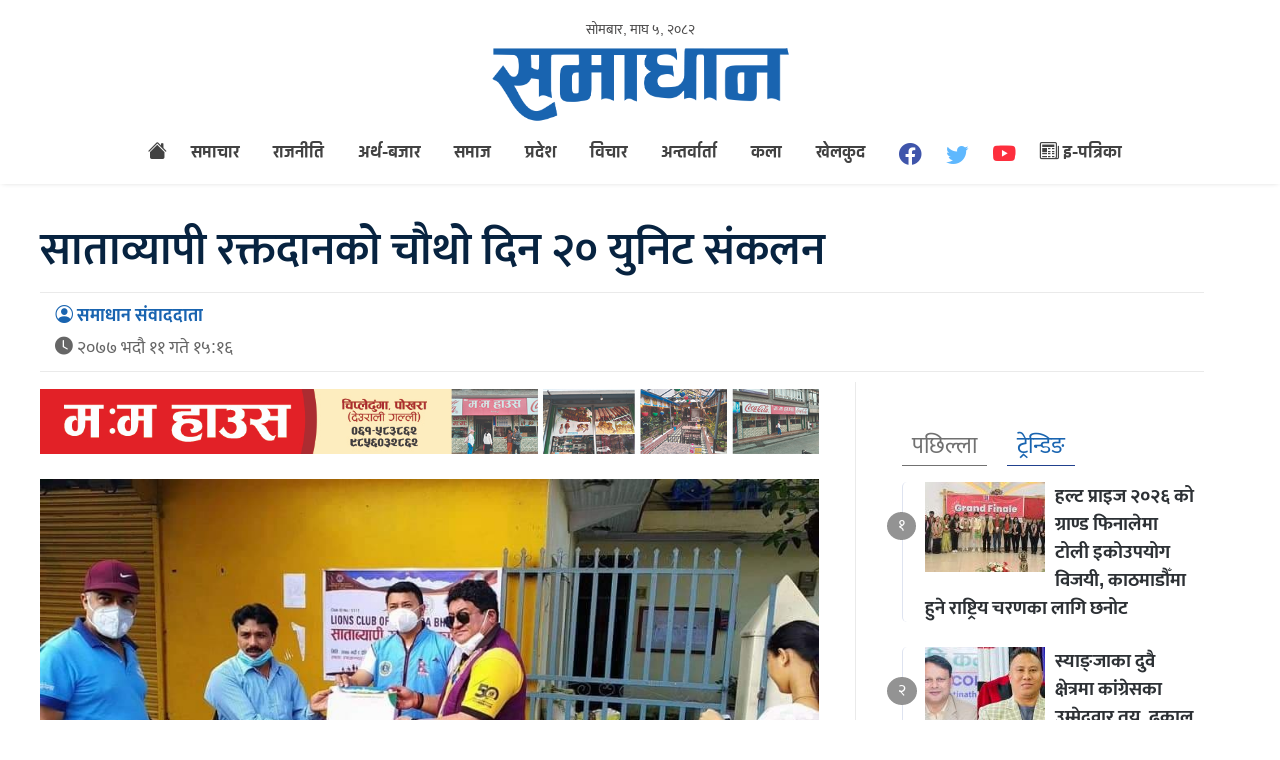

--- FILE ---
content_type: text/html; charset=UTF-8
request_url: https://www.samadhannews.com/2020/08/27/22254/
body_size: 13867
content:



<!doctype html>
<html><head><style>img.lazy{min-height:1px}</style><link href="https://www.samadhannews.com/wp-content/plugins/w3-total-cache/pub/js/lazyload.min.js" as="script">
<meta charset="utf-8">
<meta name="keywords" content="Newas from Pokhara, Pokhara Nepal, Fistail Mountain, Fewa Lake, Nepal News, Nepali Politics, Stock News, Nepali News" />
<meta name="viewport" content="width=device-width, initial-scale=1.0, maximum-scale=1.0, user-scalable=no">
<meta property="fb:app_id" content="216925940188579" />
<title>  साताव्यापी रक्तदानकाे चाैथाे दिन २० युनिट संकलन - Samadhan News</title>
<meta name="description" content=" समाधान संवाददाता पोखरा पोखरामा रगतको चरम अभाव भएपछि लायन्स क्लब अफ पोखरा भद्रकालीले थालेको साताव्यापी कार्यक्रम अन्तर्गत चौथो दिन बिहीबार नदीपुरमा रक्तदान भएको छ । पोखरा महानगर वडा नम्बर ३ ..." />
<meta name="generator" content="WordPress 6.9" />
<meta name='robots' content='max-image-preview:large' />
<link rel="alternate" title="oEmbed (JSON)" type="application/json+oembed" href="https://www.samadhannews.com/wp-json/oembed/1.0/embed?url=https%3A%2F%2Fwww.samadhannews.com%2F2020%2F08%2F27%2F22254%2F" />
<link rel="alternate" title="oEmbed (XML)" type="text/xml+oembed" href="https://www.samadhannews.com/wp-json/oembed/1.0/embed?url=https%3A%2F%2Fwww.samadhannews.com%2F2020%2F08%2F27%2F22254%2F&#038;format=xml" />
<style id='wp-img-auto-sizes-contain-inline-css' type='text/css'>
img:is([sizes=auto i],[sizes^="auto," i]){contain-intrinsic-size:3000px 1500px}
/*# sourceURL=wp-img-auto-sizes-contain-inline-css */
</style>
<style id='wp-emoji-styles-inline-css' type='text/css'>

	img.wp-smiley, img.emoji {
		display: inline !important;
		border: none !important;
		box-shadow: none !important;
		height: 1em !important;
		width: 1em !important;
		margin: 0 0.07em !important;
		vertical-align: -0.1em !important;
		background: none !important;
		padding: 0 !important;
	}
/*# sourceURL=wp-emoji-styles-inline-css */
</style>
<style id='wp-block-library-inline-css' type='text/css'>
:root{--wp-block-synced-color:#7a00df;--wp-block-synced-color--rgb:122,0,223;--wp-bound-block-color:var(--wp-block-synced-color);--wp-editor-canvas-background:#ddd;--wp-admin-theme-color:#007cba;--wp-admin-theme-color--rgb:0,124,186;--wp-admin-theme-color-darker-10:#006ba1;--wp-admin-theme-color-darker-10--rgb:0,107,160.5;--wp-admin-theme-color-darker-20:#005a87;--wp-admin-theme-color-darker-20--rgb:0,90,135;--wp-admin-border-width-focus:2px}@media (min-resolution:192dpi){:root{--wp-admin-border-width-focus:1.5px}}.wp-element-button{cursor:pointer}:root .has-very-light-gray-background-color{background-color:#eee}:root .has-very-dark-gray-background-color{background-color:#313131}:root .has-very-light-gray-color{color:#eee}:root .has-very-dark-gray-color{color:#313131}:root .has-vivid-green-cyan-to-vivid-cyan-blue-gradient-background{background:linear-gradient(135deg,#00d084,#0693e3)}:root .has-purple-crush-gradient-background{background:linear-gradient(135deg,#34e2e4,#4721fb 50%,#ab1dfe)}:root .has-hazy-dawn-gradient-background{background:linear-gradient(135deg,#faaca8,#dad0ec)}:root .has-subdued-olive-gradient-background{background:linear-gradient(135deg,#fafae1,#67a671)}:root .has-atomic-cream-gradient-background{background:linear-gradient(135deg,#fdd79a,#004a59)}:root .has-nightshade-gradient-background{background:linear-gradient(135deg,#330968,#31cdcf)}:root .has-midnight-gradient-background{background:linear-gradient(135deg,#020381,#2874fc)}:root{--wp--preset--font-size--normal:16px;--wp--preset--font-size--huge:42px}.has-regular-font-size{font-size:1em}.has-larger-font-size{font-size:2.625em}.has-normal-font-size{font-size:var(--wp--preset--font-size--normal)}.has-huge-font-size{font-size:var(--wp--preset--font-size--huge)}.has-text-align-center{text-align:center}.has-text-align-left{text-align:left}.has-text-align-right{text-align:right}.has-fit-text{white-space:nowrap!important}#end-resizable-editor-section{display:none}.aligncenter{clear:both}.items-justified-left{justify-content:flex-start}.items-justified-center{justify-content:center}.items-justified-right{justify-content:flex-end}.items-justified-space-between{justify-content:space-between}.screen-reader-text{border:0;clip-path:inset(50%);height:1px;margin:-1px;overflow:hidden;padding:0;position:absolute;width:1px;word-wrap:normal!important}.screen-reader-text:focus{background-color:#ddd;clip-path:none;color:#444;display:block;font-size:1em;height:auto;left:5px;line-height:normal;padding:15px 23px 14px;text-decoration:none;top:5px;width:auto;z-index:100000}html :where(.has-border-color){border-style:solid}html :where([style*=border-top-color]){border-top-style:solid}html :where([style*=border-right-color]){border-right-style:solid}html :where([style*=border-bottom-color]){border-bottom-style:solid}html :where([style*=border-left-color]){border-left-style:solid}html :where([style*=border-width]){border-style:solid}html :where([style*=border-top-width]){border-top-style:solid}html :where([style*=border-right-width]){border-right-style:solid}html :where([style*=border-bottom-width]){border-bottom-style:solid}html :where([style*=border-left-width]){border-left-style:solid}html :where(img[class*=wp-image-]){height:auto;max-width:100%}:where(figure){margin:0 0 1em}html :where(.is-position-sticky){--wp-admin--admin-bar--position-offset:var(--wp-admin--admin-bar--height,0px)}@media screen and (max-width:600px){html :where(.is-position-sticky){--wp-admin--admin-bar--position-offset:0px}}

/*# sourceURL=wp-block-library-inline-css */
</style><style id='wp-block-image-inline-css' type='text/css'>
.wp-block-image>a,.wp-block-image>figure>a{display:inline-block}.wp-block-image img{box-sizing:border-box;height:auto;max-width:100%;vertical-align:bottom}@media not (prefers-reduced-motion){.wp-block-image img.hide{visibility:hidden}.wp-block-image img.show{animation:show-content-image .4s}}.wp-block-image[style*=border-radius] img,.wp-block-image[style*=border-radius]>a{border-radius:inherit}.wp-block-image.has-custom-border img{box-sizing:border-box}.wp-block-image.aligncenter{text-align:center}.wp-block-image.alignfull>a,.wp-block-image.alignwide>a{width:100%}.wp-block-image.alignfull img,.wp-block-image.alignwide img{height:auto;width:100%}.wp-block-image .aligncenter,.wp-block-image .alignleft,.wp-block-image .alignright,.wp-block-image.aligncenter,.wp-block-image.alignleft,.wp-block-image.alignright{display:table}.wp-block-image .aligncenter>figcaption,.wp-block-image .alignleft>figcaption,.wp-block-image .alignright>figcaption,.wp-block-image.aligncenter>figcaption,.wp-block-image.alignleft>figcaption,.wp-block-image.alignright>figcaption{caption-side:bottom;display:table-caption}.wp-block-image .alignleft{float:left;margin:.5em 1em .5em 0}.wp-block-image .alignright{float:right;margin:.5em 0 .5em 1em}.wp-block-image .aligncenter{margin-left:auto;margin-right:auto}.wp-block-image :where(figcaption){margin-bottom:1em;margin-top:.5em}.wp-block-image.is-style-circle-mask img{border-radius:9999px}@supports ((-webkit-mask-image:none) or (mask-image:none)) or (-webkit-mask-image:none){.wp-block-image.is-style-circle-mask img{border-radius:0;-webkit-mask-image:url('data:image/svg+xml;utf8,<svg viewBox="0 0 100 100" xmlns="http://www.w3.org/2000/svg"><circle cx="50" cy="50" r="50"/></svg>');mask-image:url('data:image/svg+xml;utf8,<svg viewBox="0 0 100 100" xmlns="http://www.w3.org/2000/svg"><circle cx="50" cy="50" r="50"/></svg>');mask-mode:alpha;-webkit-mask-position:center;mask-position:center;-webkit-mask-repeat:no-repeat;mask-repeat:no-repeat;-webkit-mask-size:contain;mask-size:contain}}:root :where(.wp-block-image.is-style-rounded img,.wp-block-image .is-style-rounded img){border-radius:9999px}.wp-block-image figure{margin:0}.wp-lightbox-container{display:flex;flex-direction:column;position:relative}.wp-lightbox-container img{cursor:zoom-in}.wp-lightbox-container img:hover+button{opacity:1}.wp-lightbox-container button{align-items:center;backdrop-filter:blur(16px) saturate(180%);background-color:#5a5a5a40;border:none;border-radius:4px;cursor:zoom-in;display:flex;height:20px;justify-content:center;opacity:0;padding:0;position:absolute;right:16px;text-align:center;top:16px;width:20px;z-index:100}@media not (prefers-reduced-motion){.wp-lightbox-container button{transition:opacity .2s ease}}.wp-lightbox-container button:focus-visible{outline:3px auto #5a5a5a40;outline:3px auto -webkit-focus-ring-color;outline-offset:3px}.wp-lightbox-container button:hover{cursor:pointer;opacity:1}.wp-lightbox-container button:focus{opacity:1}.wp-lightbox-container button:focus,.wp-lightbox-container button:hover,.wp-lightbox-container button:not(:hover):not(:active):not(.has-background){background-color:#5a5a5a40;border:none}.wp-lightbox-overlay{box-sizing:border-box;cursor:zoom-out;height:100vh;left:0;overflow:hidden;position:fixed;top:0;visibility:hidden;width:100%;z-index:100000}.wp-lightbox-overlay .close-button{align-items:center;cursor:pointer;display:flex;justify-content:center;min-height:40px;min-width:40px;padding:0;position:absolute;right:calc(env(safe-area-inset-right) + 16px);top:calc(env(safe-area-inset-top) + 16px);z-index:5000000}.wp-lightbox-overlay .close-button:focus,.wp-lightbox-overlay .close-button:hover,.wp-lightbox-overlay .close-button:not(:hover):not(:active):not(.has-background){background:none;border:none}.wp-lightbox-overlay .lightbox-image-container{height:var(--wp--lightbox-container-height);left:50%;overflow:hidden;position:absolute;top:50%;transform:translate(-50%,-50%);transform-origin:top left;width:var(--wp--lightbox-container-width);z-index:9999999999}.wp-lightbox-overlay .wp-block-image{align-items:center;box-sizing:border-box;display:flex;height:100%;justify-content:center;margin:0;position:relative;transform-origin:0 0;width:100%;z-index:3000000}.wp-lightbox-overlay .wp-block-image img{height:var(--wp--lightbox-image-height);min-height:var(--wp--lightbox-image-height);min-width:var(--wp--lightbox-image-width);width:var(--wp--lightbox-image-width)}.wp-lightbox-overlay .wp-block-image figcaption{display:none}.wp-lightbox-overlay button{background:none;border:none}.wp-lightbox-overlay .scrim{background-color:#fff;height:100%;opacity:.9;position:absolute;width:100%;z-index:2000000}.wp-lightbox-overlay.active{visibility:visible}@media not (prefers-reduced-motion){.wp-lightbox-overlay.active{animation:turn-on-visibility .25s both}.wp-lightbox-overlay.active img{animation:turn-on-visibility .35s both}.wp-lightbox-overlay.show-closing-animation:not(.active){animation:turn-off-visibility .35s both}.wp-lightbox-overlay.show-closing-animation:not(.active) img{animation:turn-off-visibility .25s both}.wp-lightbox-overlay.zoom.active{animation:none;opacity:1;visibility:visible}.wp-lightbox-overlay.zoom.active .lightbox-image-container{animation:lightbox-zoom-in .4s}.wp-lightbox-overlay.zoom.active .lightbox-image-container img{animation:none}.wp-lightbox-overlay.zoom.active .scrim{animation:turn-on-visibility .4s forwards}.wp-lightbox-overlay.zoom.show-closing-animation:not(.active){animation:none}.wp-lightbox-overlay.zoom.show-closing-animation:not(.active) .lightbox-image-container{animation:lightbox-zoom-out .4s}.wp-lightbox-overlay.zoom.show-closing-animation:not(.active) .lightbox-image-container img{animation:none}.wp-lightbox-overlay.zoom.show-closing-animation:not(.active) .scrim{animation:turn-off-visibility .4s forwards}}@keyframes show-content-image{0%{visibility:hidden}99%{visibility:hidden}to{visibility:visible}}@keyframes turn-on-visibility{0%{opacity:0}to{opacity:1}}@keyframes turn-off-visibility{0%{opacity:1;visibility:visible}99%{opacity:0;visibility:visible}to{opacity:0;visibility:hidden}}@keyframes lightbox-zoom-in{0%{transform:translate(calc((-100vw + var(--wp--lightbox-scrollbar-width))/2 + var(--wp--lightbox-initial-left-position)),calc(-50vh + var(--wp--lightbox-initial-top-position))) scale(var(--wp--lightbox-scale))}to{transform:translate(-50%,-50%) scale(1)}}@keyframes lightbox-zoom-out{0%{transform:translate(-50%,-50%) scale(1);visibility:visible}99%{visibility:visible}to{transform:translate(calc((-100vw + var(--wp--lightbox-scrollbar-width))/2 + var(--wp--lightbox-initial-left-position)),calc(-50vh + var(--wp--lightbox-initial-top-position))) scale(var(--wp--lightbox-scale));visibility:hidden}}
/*# sourceURL=https://www.samadhannews.com/wp-includes/blocks/image/style.min.css */
</style>
<style id='wp-block-paragraph-inline-css' type='text/css'>
.is-small-text{font-size:.875em}.is-regular-text{font-size:1em}.is-large-text{font-size:2.25em}.is-larger-text{font-size:3em}.has-drop-cap:not(:focus):first-letter{float:left;font-size:8.4em;font-style:normal;font-weight:100;line-height:.68;margin:.05em .1em 0 0;text-transform:uppercase}body.rtl .has-drop-cap:not(:focus):first-letter{float:none;margin-left:.1em}p.has-drop-cap.has-background{overflow:hidden}:root :where(p.has-background){padding:1.25em 2.375em}:where(p.has-text-color:not(.has-link-color)) a{color:inherit}p.has-text-align-left[style*="writing-mode:vertical-lr"],p.has-text-align-right[style*="writing-mode:vertical-rl"]{rotate:180deg}
/*# sourceURL=https://www.samadhannews.com/wp-includes/blocks/paragraph/style.min.css */
</style>
<style id='global-styles-inline-css' type='text/css'>
:root{--wp--preset--aspect-ratio--square: 1;--wp--preset--aspect-ratio--4-3: 4/3;--wp--preset--aspect-ratio--3-4: 3/4;--wp--preset--aspect-ratio--3-2: 3/2;--wp--preset--aspect-ratio--2-3: 2/3;--wp--preset--aspect-ratio--16-9: 16/9;--wp--preset--aspect-ratio--9-16: 9/16;--wp--preset--color--black: #000000;--wp--preset--color--cyan-bluish-gray: #abb8c3;--wp--preset--color--white: #ffffff;--wp--preset--color--pale-pink: #f78da7;--wp--preset--color--vivid-red: #cf2e2e;--wp--preset--color--luminous-vivid-orange: #ff6900;--wp--preset--color--luminous-vivid-amber: #fcb900;--wp--preset--color--light-green-cyan: #7bdcb5;--wp--preset--color--vivid-green-cyan: #00d084;--wp--preset--color--pale-cyan-blue: #8ed1fc;--wp--preset--color--vivid-cyan-blue: #0693e3;--wp--preset--color--vivid-purple: #9b51e0;--wp--preset--gradient--vivid-cyan-blue-to-vivid-purple: linear-gradient(135deg,rgb(6,147,227) 0%,rgb(155,81,224) 100%);--wp--preset--gradient--light-green-cyan-to-vivid-green-cyan: linear-gradient(135deg,rgb(122,220,180) 0%,rgb(0,208,130) 100%);--wp--preset--gradient--luminous-vivid-amber-to-luminous-vivid-orange: linear-gradient(135deg,rgb(252,185,0) 0%,rgb(255,105,0) 100%);--wp--preset--gradient--luminous-vivid-orange-to-vivid-red: linear-gradient(135deg,rgb(255,105,0) 0%,rgb(207,46,46) 100%);--wp--preset--gradient--very-light-gray-to-cyan-bluish-gray: linear-gradient(135deg,rgb(238,238,238) 0%,rgb(169,184,195) 100%);--wp--preset--gradient--cool-to-warm-spectrum: linear-gradient(135deg,rgb(74,234,220) 0%,rgb(151,120,209) 20%,rgb(207,42,186) 40%,rgb(238,44,130) 60%,rgb(251,105,98) 80%,rgb(254,248,76) 100%);--wp--preset--gradient--blush-light-purple: linear-gradient(135deg,rgb(255,206,236) 0%,rgb(152,150,240) 100%);--wp--preset--gradient--blush-bordeaux: linear-gradient(135deg,rgb(254,205,165) 0%,rgb(254,45,45) 50%,rgb(107,0,62) 100%);--wp--preset--gradient--luminous-dusk: linear-gradient(135deg,rgb(255,203,112) 0%,rgb(199,81,192) 50%,rgb(65,88,208) 100%);--wp--preset--gradient--pale-ocean: linear-gradient(135deg,rgb(255,245,203) 0%,rgb(182,227,212) 50%,rgb(51,167,181) 100%);--wp--preset--gradient--electric-grass: linear-gradient(135deg,rgb(202,248,128) 0%,rgb(113,206,126) 100%);--wp--preset--gradient--midnight: linear-gradient(135deg,rgb(2,3,129) 0%,rgb(40,116,252) 100%);--wp--preset--font-size--small: 13px;--wp--preset--font-size--medium: 20px;--wp--preset--font-size--large: 36px;--wp--preset--font-size--x-large: 42px;--wp--preset--spacing--20: 0.44rem;--wp--preset--spacing--30: 0.67rem;--wp--preset--spacing--40: 1rem;--wp--preset--spacing--50: 1.5rem;--wp--preset--spacing--60: 2.25rem;--wp--preset--spacing--70: 3.38rem;--wp--preset--spacing--80: 5.06rem;--wp--preset--shadow--natural: 6px 6px 9px rgba(0, 0, 0, 0.2);--wp--preset--shadow--deep: 12px 12px 50px rgba(0, 0, 0, 0.4);--wp--preset--shadow--sharp: 6px 6px 0px rgba(0, 0, 0, 0.2);--wp--preset--shadow--outlined: 6px 6px 0px -3px rgb(255, 255, 255), 6px 6px rgb(0, 0, 0);--wp--preset--shadow--crisp: 6px 6px 0px rgb(0, 0, 0);}:where(.is-layout-flex){gap: 0.5em;}:where(.is-layout-grid){gap: 0.5em;}body .is-layout-flex{display: flex;}.is-layout-flex{flex-wrap: wrap;align-items: center;}.is-layout-flex > :is(*, div){margin: 0;}body .is-layout-grid{display: grid;}.is-layout-grid > :is(*, div){margin: 0;}:where(.wp-block-columns.is-layout-flex){gap: 2em;}:where(.wp-block-columns.is-layout-grid){gap: 2em;}:where(.wp-block-post-template.is-layout-flex){gap: 1.25em;}:where(.wp-block-post-template.is-layout-grid){gap: 1.25em;}.has-black-color{color: var(--wp--preset--color--black) !important;}.has-cyan-bluish-gray-color{color: var(--wp--preset--color--cyan-bluish-gray) !important;}.has-white-color{color: var(--wp--preset--color--white) !important;}.has-pale-pink-color{color: var(--wp--preset--color--pale-pink) !important;}.has-vivid-red-color{color: var(--wp--preset--color--vivid-red) !important;}.has-luminous-vivid-orange-color{color: var(--wp--preset--color--luminous-vivid-orange) !important;}.has-luminous-vivid-amber-color{color: var(--wp--preset--color--luminous-vivid-amber) !important;}.has-light-green-cyan-color{color: var(--wp--preset--color--light-green-cyan) !important;}.has-vivid-green-cyan-color{color: var(--wp--preset--color--vivid-green-cyan) !important;}.has-pale-cyan-blue-color{color: var(--wp--preset--color--pale-cyan-blue) !important;}.has-vivid-cyan-blue-color{color: var(--wp--preset--color--vivid-cyan-blue) !important;}.has-vivid-purple-color{color: var(--wp--preset--color--vivid-purple) !important;}.has-black-background-color{background-color: var(--wp--preset--color--black) !important;}.has-cyan-bluish-gray-background-color{background-color: var(--wp--preset--color--cyan-bluish-gray) !important;}.has-white-background-color{background-color: var(--wp--preset--color--white) !important;}.has-pale-pink-background-color{background-color: var(--wp--preset--color--pale-pink) !important;}.has-vivid-red-background-color{background-color: var(--wp--preset--color--vivid-red) !important;}.has-luminous-vivid-orange-background-color{background-color: var(--wp--preset--color--luminous-vivid-orange) !important;}.has-luminous-vivid-amber-background-color{background-color: var(--wp--preset--color--luminous-vivid-amber) !important;}.has-light-green-cyan-background-color{background-color: var(--wp--preset--color--light-green-cyan) !important;}.has-vivid-green-cyan-background-color{background-color: var(--wp--preset--color--vivid-green-cyan) !important;}.has-pale-cyan-blue-background-color{background-color: var(--wp--preset--color--pale-cyan-blue) !important;}.has-vivid-cyan-blue-background-color{background-color: var(--wp--preset--color--vivid-cyan-blue) !important;}.has-vivid-purple-background-color{background-color: var(--wp--preset--color--vivid-purple) !important;}.has-black-border-color{border-color: var(--wp--preset--color--black) !important;}.has-cyan-bluish-gray-border-color{border-color: var(--wp--preset--color--cyan-bluish-gray) !important;}.has-white-border-color{border-color: var(--wp--preset--color--white) !important;}.has-pale-pink-border-color{border-color: var(--wp--preset--color--pale-pink) !important;}.has-vivid-red-border-color{border-color: var(--wp--preset--color--vivid-red) !important;}.has-luminous-vivid-orange-border-color{border-color: var(--wp--preset--color--luminous-vivid-orange) !important;}.has-luminous-vivid-amber-border-color{border-color: var(--wp--preset--color--luminous-vivid-amber) !important;}.has-light-green-cyan-border-color{border-color: var(--wp--preset--color--light-green-cyan) !important;}.has-vivid-green-cyan-border-color{border-color: var(--wp--preset--color--vivid-green-cyan) !important;}.has-pale-cyan-blue-border-color{border-color: var(--wp--preset--color--pale-cyan-blue) !important;}.has-vivid-cyan-blue-border-color{border-color: var(--wp--preset--color--vivid-cyan-blue) !important;}.has-vivid-purple-border-color{border-color: var(--wp--preset--color--vivid-purple) !important;}.has-vivid-cyan-blue-to-vivid-purple-gradient-background{background: var(--wp--preset--gradient--vivid-cyan-blue-to-vivid-purple) !important;}.has-light-green-cyan-to-vivid-green-cyan-gradient-background{background: var(--wp--preset--gradient--light-green-cyan-to-vivid-green-cyan) !important;}.has-luminous-vivid-amber-to-luminous-vivid-orange-gradient-background{background: var(--wp--preset--gradient--luminous-vivid-amber-to-luminous-vivid-orange) !important;}.has-luminous-vivid-orange-to-vivid-red-gradient-background{background: var(--wp--preset--gradient--luminous-vivid-orange-to-vivid-red) !important;}.has-very-light-gray-to-cyan-bluish-gray-gradient-background{background: var(--wp--preset--gradient--very-light-gray-to-cyan-bluish-gray) !important;}.has-cool-to-warm-spectrum-gradient-background{background: var(--wp--preset--gradient--cool-to-warm-spectrum) !important;}.has-blush-light-purple-gradient-background{background: var(--wp--preset--gradient--blush-light-purple) !important;}.has-blush-bordeaux-gradient-background{background: var(--wp--preset--gradient--blush-bordeaux) !important;}.has-luminous-dusk-gradient-background{background: var(--wp--preset--gradient--luminous-dusk) !important;}.has-pale-ocean-gradient-background{background: var(--wp--preset--gradient--pale-ocean) !important;}.has-electric-grass-gradient-background{background: var(--wp--preset--gradient--electric-grass) !important;}.has-midnight-gradient-background{background: var(--wp--preset--gradient--midnight) !important;}.has-small-font-size{font-size: var(--wp--preset--font-size--small) !important;}.has-medium-font-size{font-size: var(--wp--preset--font-size--medium) !important;}.has-large-font-size{font-size: var(--wp--preset--font-size--large) !important;}.has-x-large-font-size{font-size: var(--wp--preset--font-size--x-large) !important;}
/*# sourceURL=global-styles-inline-css */
</style>

<style id='classic-theme-styles-inline-css' type='text/css'>
/*! This file is auto-generated */
.wp-block-button__link{color:#fff;background-color:#32373c;border-radius:9999px;box-shadow:none;text-decoration:none;padding:calc(.667em + 2px) calc(1.333em + 2px);font-size:1.125em}.wp-block-file__button{background:#32373c;color:#fff;text-decoration:none}
/*# sourceURL=/wp-includes/css/classic-themes.min.css */
</style>
<link rel='stylesheet' id='chautari-style-css' href='https://www.samadhannews.com/wp-content/plugins/chautari/chautari.css?ver=6.9' type='text/css' media='all' />
<link rel='stylesheet' id='fonts-css' href='https://www.samadhannews.com/wp-content/themes/samadhan/fonts/fonts.css?ver=1.16' type='text/css' media='all' />
<link rel='stylesheet' id='btstrap-css' href='https://www.samadhannews.com/wp-content/themes/samadhan/libs/btspt/css/bootstrap.min.css?ver=1.16' type='text/css' media='all' />
<link rel='stylesheet' id='btstrapicon-css' href='https://www.samadhannews.com/wp-content/themes/samadhan/libs/btspt/icons/icons.css?ver=1.16' type='text/css' media='all' />
<link rel='stylesheet' id='main-css' href='https://www.samadhannews.com/wp-content/themes/samadhan/style.css?ver=1.16' type='text/css' media='all' />
<link rel='stylesheet' id='my_sts_d-css' href='https://www.samadhannews.com/wp-content/themes/samadhan/inside.css?ver=1.16' type='text/css' media='all' />
<script type="text/javascript" src="https://www.samadhannews.com/wp-includes/js/jquery/jquery.min.js?ver=3.7.1" id="jquery-core-js"></script>
<script type="text/javascript" src="https://www.samadhannews.com/wp-includes/js/jquery/jquery-migrate.min.js?ver=3.4.1" id="jquery-migrate-js"></script>
<script type="text/javascript" src="https://www.samadhannews.com/wp-content/themes/samadhan/libs/jq/jquery.js?ver=6.9" id="samadhanjq-js"></script>
<script type="text/javascript" src="https://www.samadhannews.com/wp-content/themes/samadhan/libs/jq/samadhannews.js?ver=6.9" id="samadhan-js"></script>
<script type="text/javascript" src="https://www.samadhannews.com/wp-content/themes/samadhan/libs/btspt/js/popper.min.js?ver=6.9" id="bootstrap_p-js"></script>
<script type="text/javascript" src="https://www.samadhannews.com/wp-content/themes/samadhan/libs/btspt/js/bootstrap.min.js?ver=6.9" id="bootstrap-js"></script>
<link rel="https://api.w.org/" href="https://www.samadhannews.com/wp-json/" /><link rel="alternate" title="JSON" type="application/json" href="https://www.samadhannews.com/wp-json/wp/v2/posts/22254" /><link rel="EditURI" type="application/rsd+xml" title="RSD" href="https://www.samadhannews.com/xmlrpc.php?rsd" />
<meta name="generator" content="WordPress 6.9" />
<link rel="canonical" href="https://www.samadhannews.com/2020/08/27/22254/" />
<link rel='shortlink' href='https://www.samadhannews.com/?p=22254' />
<meta name="twitter:site" value="@meronews "/> 
<meta name="twitter:card" content="summary_large_image">
<meta name="twitter:image" content="https://www.samadhannews.com/wp-content/uploads/2020/08/blood.jpg">
<meta name="twitter:description" content=" समाधान संवाददाता पोखरा पोखरामा रगतको चरम अभाव भएपछि लायन्स क्लब अफ पोखरा भद्रकालीले थालेको साताव्यापी कार्यक्रम अन्तर्गत चौथो दिन बिहीबार नदीपुरमा रक्तदान भएको छ । पोखरा महानगर वडा नम्बर ३ ..."> 
<meta property="og:title" content="साताव्यापी रक्तदानकाे चाैथाे दिन २० युनिट संकलन "/>
<meta property="og:url" content="https://www.samadhannews.com/2020/08/27/22254/"/>
<meta property="og:image" content="https://www.samadhannews.com/wp-content/uploads/2020/08/blood.jpg" />
<meta property="og:type" content="article"/>
<meta property="og:site_name" content="Samadhan News"/>
<link rel="shortcut icon" type="image/x-icon" href="https://www.samadhannews.com/wp-content/themes/samadhan/images/favicon.ico" />
<link rel="alternate" type="application/rss+xml" title="RSS 2.0" href="https://www.samadhannews.com/feed/" />
<link rel="apple-touch-icon" sizes="57x57" href="https://www.samadhannews.com/wp-content/themes/samadhan/images/ico/apple-icon-57x57.png">
<link rel="apple-touch-icon" sizes="60x60" href="https://www.samadhannews.com/wp-content/themes/samadhan/images/ico/apple-icon-60x60.png">
<link rel="apple-touch-icon" sizes="72x72" href="https://www.samadhannews.com/wp-content/themes/samadhan/images/ico/apple-icon-72x72.png">
<link rel="apple-touch-icon" sizes="76x76" href="https://www.samadhannews.com/wp-content/themes/samadhan/images/ico/apple-icon-76x76.png">
<link rel="apple-touch-icon" sizes="114x114" href="https://www.samadhannews.com/wp-content/themes/samadhan/images/ico/apple-icon-114x114.png">
<link rel="apple-touch-icon" sizes="120x120" href="https://www.samadhannews.com/wp-content/themes/samadhan/images/ico/apple-icon-120x120.png">
<link rel="apple-touch-icon" sizes="144x144" href="https://www.samadhannews.com/wp-content/themes/samadhan/images/ico/apple-icon-144x144.png">
<link rel="apple-touch-icon" sizes="152x152" href="https://www.samadhannews.com/wp-content/themes/samadhan/images/ico/apple-icon-152x152.png">
<link rel="apple-touch-icon" sizes="180x180" href="https://www.samadhannews.com/wp-content/themes/samadhan/images/ico/apple-icon-180x180.png">
<link rel="icon" type="image/png" sizes="192x192"  href="https://www.samadhannews.com/wp-content/themes/samadhan/images/ico/android-icon-192x192.png">
<link rel="icon" type="image/png" sizes="32x32" href="https://www.samadhannews.com/wp-content/themes/samadhan/images/ico/favicon-32x32.png">
<link rel="icon" type="image/png" sizes="96x96" href="https://www.samadhannews.com/wp-content/themes/samadhan/images/ico/favicon-96x96.png">
<link rel="icon" type="image/png" sizes="16x16" href="https://www.samadhannews.com/wp-content/themes/samadhan/images/ico/favicon-16x16.png">
<link rel="manifest" href="https://www.samadhannews.com/wp-content/themes/samadhan/images/ico/manifest.json">
<meta name="msapplication-TileColor" content="#ffffff">
<meta name="msapplication-TileImage" content="https://www.samadhannews.com/wp-content/themes/samadhan/images/ico/ms-icon-144x144.png">
<meta name="theme-color" content="#ffffff">
<script type='text/javascript' src='https://platform-api.sharethis.com/js/sharethis.js#property=60ab4bea8911d200116a5d04&product=sop' async='async'></script>    
 <script>
function myFunction() {
  var x = document.getElementById("themynav");
  if (x.className === "mynav") {
    x.className += " responsive";
  } else {
    x.className = "mynav";
  }
}
$(document).ready(function(){
    $(".skip").click(function(){
        $("#fp_ad_content, #fp_ad").toggle();
    });
});
function toggleDiv() {
setTimeout(function () {
        $("#fp_ad").hide();
           }, 13000);
}
toggleDiv();    
    
$(document).ready(function () {

    $('#sidebarCollapse').on('click', function () {
        $('#sidebar').toggleClass('active');
    });

});
    </script> 
    
<!-- Global site tag (gtag.js) - Google Analytics -->
<script async src="https://www.googletagmanager.com/gtag/js?id=UA-138760222-1"></script>
<script>
  window.dataLayer = window.dataLayer || [];
  function gtag(){dataLayer.push(arguments);}
  gtag('js', new Date());

  gtag('config', 'UA-138760222-1');
</script>
	
	
</head>
<body>
   <div id="fb-root"></div>
<script async defer crossorigin="anonymous" src="https://connect.facebook.net/en_US/sdk.js#xfbml=1&version=v11.0&appId=216925940188579&autoLogAppEvents=1" nonce="cYYlSaYF"></script>
    
   
    
<header>	
<div class="clear"></div>	
<div class="logo_section">	
	
<div class="container">
<div class="row">
      <div class="col-md-12 top-date">
        <span>
          सोमबार, माघ ५, २०८२ </span>  
    </div>
    
</div>    
    
    
<div class="row">
     <div class="col-md-3">
    </div>
    
    <div class="col-md-6">

    <a href="https://www.samadhannews.com" class="logo_block">
	<img class="lazy" src="data:image/svg+xml,%3Csvg%20xmlns='http://www.w3.org/2000/svg'%20viewBox='0%200%20300%2076'%3E%3C/svg%3E" data-src="https://www.samadhannews.com/wp-content/themes/samadhan/images/logo.png" width="300" height="76"></a>
    
    </div>
         <div class="col-md-3">
    	<form role="search" method="get" id="searchform" class="form-inline my-2 my-lg-0 top-search" action="https://www.samadhannews.com/">
<input class="form-control mr-sm-2" name="s" id="s" type="search" aria-label="Search">
		 <input type="hidden" id="searchsubmit"
            value="Search" />
 </form>  
     
     <button type="button" id="sidebarCollapse" class="btn">
                    <i class="fas fa-align-left"></i>
                    <span><i class="bi bi-list"></i></span>
                </button>
    </div>
    
    
    </div>    
    
    
    
<div class="row">
<div class="col-md-12 nav-area">
<nav class="navbar navbar-expand-lg navbar-light" role="navigation">
<div class="collapse navbar-collapse" id="navbarSupportedContent">
<ul class="navbar-nav">
		<li class="home_ic"><a href="https://www.samadhannews.com"><i class="bi bi-house-fill"></i></a></li>
<li class="nav-item"><a href="https://www.samadhannews.com/category/latest-news/">समाचार</a>
</li>
<li class="nav-item"><a href="https://www.samadhannews.com/category/latest-news/politics/">राजनीति</a>
</li>
<li class="nav-item"><a href="https://www.samadhannews.com/category/business/">अर्थ-बजार</a>
</li>
<li class="nav-item"><a href="https://www.samadhannews.com/category/latest-news/%e0%a4%b8%e0%a4%ae%e0%a4%be%e0%a4%9c/">समाज</a>
</li>
<li class="nav-item"><a href="https://www.samadhannews.com/category/latest-news/provinces/">प्रदेश</a>
</li>
<li class="nav-item"><a href="https://www.samadhannews.com/category/opinion/">विचार</a>
</li>
<li class="nav-item"><a href="https://www.samadhannews.com/category/interview/">अन्तर्वार्ता</a>
</li>
<li class="nav-item"><a href="https://www.samadhannews.com/category/entertainment/">कला</a>
</li>
<li class="nav-item"><a href="https://www.samadhannews.com/category/sports/">खेलकुद</a>
</li>
 		
    <li class="fb_lk"><a href="https://www.facebook.com/samadhannewsmedia" target="_blank"> 
        <i class="bi bi-facebook"></i></a></li>
    <li class="twitter_lk"><a href="#" target="_blank"> <i class="bi bi-twitter"></i> </a></li>
      <li class="youtube_lk"><a href="https://www.youtube.com/channel/UCfPlyXk9G5Qep4iv149GXGQ" target="_blank">  <i class="bi bi-youtube"></i> </a></li>
   
    <li class="epaper_lk"><a href="https://www.samadhannews.com/epapers">
    <i class="bi bi-newspaper"></i> इ-पत्रिका </a></li>
        
    </ul>
    
  </div>
</nav>
	</div>	
	
	</div>	</div>
</div>	
	
<div class="clear"></div>
	</header>
    
 <div id="sidebar">

     <ul class="navbar-nav">
		<li class="home_ic"><a href="https://www.samadhannews.com"><i class="bi bi-house-fill"></i></a></li>
<li class="nav-item"><a href="https://www.samadhannews.com/category/latest-news/">समाचार</a>
</li>
<li class="nav-item"><a href="https://www.samadhannews.com/category/latest-news/politics/">राजनीति</a>
</li>
<li class="nav-item"><a href="https://www.samadhannews.com/category/business/">अर्थ-बजार</a>
</li>
<li class="nav-item"><a href="https://www.samadhannews.com/category/latest-news/%e0%a4%b8%e0%a4%ae%e0%a4%be%e0%a4%9c/">समाज</a>
</li>
<li class="nav-item"><a href="https://www.samadhannews.com/category/latest-news/provinces/">प्रदेश</a>
</li>
<li class="nav-item"><a href="https://www.samadhannews.com/category/opinion/">विचार</a>
</li>
<li class="nav-item"><a href="https://www.samadhannews.com/category/interview/">अन्तर्वार्ता</a>
</li>
<li class="nav-item"><a href="https://www.samadhannews.com/category/entertainment/">कला</a>
</li>
<li class="nav-item"><a href="https://www.samadhannews.com/category/sports/">खेलकुद</a>
</li>
 	
<li><a href="https://www.samadhannews.com/24hours">
<img class="lazy" src="data:image/svg+xml,%3Csvg%20xmlns='http://www.w3.org/2000/svg'%20viewBox='0%200%2030%2030'%3E%3C/svg%3E" data-src="https://www.samadhannews.com/wp-content/themes/samadhan/images/24.svg" width="30" height="30">         
         
         </a></li>         
      <li class="epaper_lk"><a href="https://www.samadhannews.com/epapers">
    <i class="bi bi-newspaper"></i> इ-पत्रिका </a></li>
          <li class="fb_lk"><a href="https://www.facebook.com/samadhannewsmedia" target="_blank"> 
        <i class="bi bi-facebook"></i></a></li>
    <li class="twitter_lk"><a href="#" target="_blank"> <i class="bi bi-twitter"></i> </a></li>
      <li class="youtube_lk"><a href="https://www.youtube.com/channel/UCfPlyXk9G5Qep4iv149GXGQ" target="_blank">  <i class="bi bi-youtube"></i> </a></li>
    
        </ul>
       	<form role="search" method="get" id="searchform" class="form-inline my-2 my-lg-0 top-search" action="https://www.samadhannews.com/">
<input class="form-control mr-sm-2" name="s" id="s" type="search" aria-label="Search">
		 <input type="hidden" id="searchsubmit"
            value="Search" />
 </form>      
     
     
    
    </div>  <main>
<div class="container" id="single">
	<div class="row">
<div class="head_margin"></div>		
 
  
<div class="story_title"> 
<div class="in_context">
        </div>    
        <h2>साताव्यापी रक्तदानकाे चाैथाे दिन २० युनिट संकलन</h2>    
    <div class="date_share">	
<div class="top_wd"><span class="pwriter"><i class="bi bi-person-circle"></i> समाधान संवाददाता</span>
<span class="pdate"><i class="bi bi-clock-fill"></i> २०७७ भदौ  ११ गते १५:१६</span>
	</div>
<div class="top_share">
	<div class="sharethis-inline-share-buttons"></div>
	</div>
	</div>	
	
    
        </div>        
<div class="ep_left single_left">
<div class="clear"></div>	
<div class="y"><a href="https://www.facebook.com/momohouse.pokhara" target="_blank"><img class="lazy" src="data:image/svg+xml,%3Csvg%20xmlns='http://www.w3.org/2000/svg'%20viewBox='0%200%201200%20100'%3E%3C/svg%3E" data-src="https://www.samadhannews.com/wp-content/uploads/2025/02/1200x100-momo-house.jpg" width="900" style="margin-bottom:25px;"></a></div><div class="clear"></div>

<div class="wp-block-image fe_img"><img class="lazy" src="data:image/svg+xml,%3Csvg%20xmlns='http://www.w3.org/2000/svg'%20viewBox='0%200%201%201'%3E%3C/svg%3E" data-src=https://www.samadhannews.com/wp-content/uploads/2020/08/blood.jpg></div>
<p><strong> समाधान संवाददाता<br> पोखरा</strong><br></p><div class="cont_break_ads"><span>Advertisement</span><div class="clear" style="height:15px;"></div><a href="" target="_blank"><img class="lazy" decoding="async" src="data:image/svg+xml,%3Csvg%20xmlns='http://www.w3.org/2000/svg'%20viewBox='0%200%20697%20364'%3E%3C/svg%3E" data-src="https://www.samadhannews.com/wp-content/uploads/2025/12/lekhanath.webp" width="280" style="margin-bottom:px;"></a></div>



<p>पोखरामा रगतको चरम अभाव भएपछि लायन्स क्लब अफ पोखरा भद्रकालीले थालेको साताव्यापी कार्यक्रम अन्तर्गत चौथो दिन बिहीबार नदीपुरमा रक्तदान भएको छ । </p>



<p>पोखरा महानगर वडा नम्बर ३ परिसरमा भएको कार्यक्रममा २० युनिट रगत संकलन भएको अध्यक्ष संयुक्त धाख्वाले जानकारी दिए । वडाध्यक्ष रवीन्द्रबहादुर प्रजुले जयचन्द्र ठाकुर र भास्कर पौडेललाई रक्त किट हस्तान्तरण गरी कार्यक्रम उद्घाटन गरे । <br></p><div class="cont_break_ads"><span>Advertisement</span><div class="clear" style="height:15px;"></div><a href="https://www.classic.com.np/" target="_blank"><img class="lazy" decoding="async" src="data:image/svg+xml,%3Csvg%20xmlns='http://www.w3.org/2000/svg'%20viewBox='0%200%20300%20300'%3E%3C/svg%3E" data-src="https://www.samadhannews.com/wp-content/uploads/2024/07/300x300.gif" width="280" style="margin-bottom:px;"></a></div>



<figure class="wp-block-image is-resized"><img fetchpriority="high" decoding="async" src="data:image/svg+xml,%3Csvg%20xmlns='http://www.w3.org/2000/svg'%20viewBox='0%200%20412%20549'%3E%3C/svg%3E" data-src="https://www.samadhannews.com/wp-content/uploads/2020/08/bhadrakali.jpg" alt="" class="wp-image-22257 lazy" width="412" height="549"/></figure>



<p>उक्त अवसरमा धर्मशीला बौद्धविहारका भिक्षु कपिल कार्कीले समेत रगत दान गरेका थिए । क्लब सचिव धनेन्द्र गुरुङका अनुसार रविबहादुर विक, जयचन्द ठाकुर, विजयकुमार थारु, भाष्कर पौडेल, भूपेन्द्र श्रेष्ठ, दिनेश उदास, रोजा थापा, देवराज सुनार, बुद्धमान शाक्यले उक्त अवसरमा रक्तदान गरे । </p>



<p>यसैगरी अनिश शाक्य, सरीता तामाङ, रोजिना ताम्राकार, भाष्करध्वज श्रेष्ठ, जमुना नेपाली, अशोक स्थापित, किरण उदास, ईश्वर सेवा, राजन श्रेष्ठ गरी २० जनाले रक्तदान गरेको उनले बताए । <br></p><div class="cont_break_ads"><span>Advertisement</span><div class="clear" style="height:15px;"></div><a href="https://www.facebook.com/groups/497977192507210/user/100089602362801/" target="_blank"><img class="lazy" decoding="async" src="data:image/svg+xml,%3Csvg%20xmlns='http://www.w3.org/2000/svg'%20viewBox='0%200%201200%20100'%3E%3C/svg%3E" data-src="https://www.samadhannews.com/wp-content/uploads/2024/10/Karmacharya-biscuit.gif" width="900" style="margin-bottom:px;"></a></div>



<p>चोकमा आकस्मिक रुपमा गरिएको कार्यक्रममा भिन्तुना युवा क्लबका अध्यक्ष्य राजन श्रेष्ठ, स्थानीय मनोज चौधरी, गायक भाष्करध्वज श्रेष्ठ लगायतले सहयोग गरेका थिए  । <br></p>



<p>भद्रकाली लायन्सले गरेको कार्यक्रमको पहिलो दिन भद्रकाली चोकमा भएको कार्यक्रममा २५ युनिट रगत संकलन भएको थियो । दोस्रो दिन ग्रिन डेभलपमेन्ट सँगको सहकार्यमा सभागृह चोकमा १३ युनिट, तेस्रो दिन समाधान दैनिकको सहकार्यक्रममा नयाँबजारमा २४ युनिट रगत संकलन भएको क्लबका पूर्व अध्यक्ष भरत कोइरालाले बताए । पाँचौं दिन शुक्रबार बाटुलेचौरस्थित नागरिक वचत तथा ऋण सहकारी संस्था लिमिटेडसँगको सहकार्यक्रममा क्लबले रक्तदान कार्यक्रम राखेको छ । </p>



<p>लायन्स इन्टरनेसल डिस्ट्रिक्ट ३२५ बी १ का ब्लड डोनेसन डिपार्टमेन्ट चिफ बालकृष्ण शर्माले भद्रकालीले अभियान थालेपछि अहिले पोखरामा रक्तदानको लहर नै चलेको बताए । नियमित रुपमा राखिएका कार्यक्रम कास्की जिल्लामा निषेधाज्ञा जारी भएका कारण रोकिएपछि पोखरामा रगतको अभाव भएको थियो । <br></p>



<p>अझै पनि एबी पोजेटिभ समूहको रगत अभाव भएको क्षेत्रीय रक्तसञ्चार केन्द्रका प्रमुख अर्जुन ज्ञवालीले बताए । रगतको अभाव पूर्ति गर्न आफूहरुले एम्बुलेन्स लिएर घरघरमै रगत संकलन गरिएको उनले बताए । <br> रगत अभाव हुँदा अस्पतालमा नियमति शल्यक्रिया र डायलासिस समेत प्रभावित भएको छ । अब भने रक्तदानको लहर चलेको र निषेधाज्ञा पनि भदौ १२ गतेबाट सकिने भएकाले अब भने रगत अभाव नहुने विश्वास केन्द्र प्रमुख ज्ञवालीले गरे । </p>
<div class="clear"></div>
    
<div class="clear"></div>
<div class="clear" style="height:15px;"></div>
<div class="sharethis-inline-share-buttons"></div>
<div class="clear" style="height:15px;"></div>
<div class="clear" style="height:15px;"></div>
	
	<div class="clear"></div>
	
<div class="comments">
	<h2> तपाईको प्रतिक्रिया</h2>
	<div class="fb-comments"  data-width="100%" data-href="https://www.samadhannews.com/2020/08/27/22254/" data-numposts="7"></div>
	</div>
	<div class="clear" style="height:15px;"></div>
		<div class="clear"></div>
      
<div class="clear" style="height:20px;"></div> 
<div class="incon_box">
<div class="col_head"><span class="span1">
सम्बन्धित
    </span></span></div> 
    
<div class="clear" style="height:10px;"></div> 

	<div class="related_loop card">
<img class="lazy" src="data:image/svg+xml,%3Csvg%20xmlns='http://www.w3.org/2000/svg'%20viewBox='0%200%20250%20150'%3E%3C/svg%3E" data-src='https://www.samadhannews.com/wp-content/uploads/2026/01/Sonam-Lohsar-Photo-1-250x150.jpg' title='' align='left' width='250' height='150'  /><div class="card-body">		
		
<h3 style="text-align: left;"><a href="https://www.samadhannews.com/2026/01/19/133152/" rel="bookmark">धुमधामसँग मनाइयो मञ्जुश्री संवत</a></h3>
</div>
		</div>
		
	<div class="related_loop card">
<img class="lazy" src="data:image/svg+xml,%3Csvg%20xmlns='http://www.w3.org/2000/svg'%20viewBox='0%200%20250%20150'%3E%3C/svg%3E" data-src='https://www.samadhannews.com/wp-content/uploads/2026/01/Durag-parsai-250x150.jpg' title='' align='left' width='250' height='150'  /><div class="card-body">		
		
<h3 style="text-align: left;"><a href="https://www.samadhannews.com/2026/01/19/133114/" rel="bookmark">दुर्गा प्रसाईं पोखराबाट पक्राउ</a></h3>
</div>
		</div>
		
	<div class="related_loop card">
<img class="lazy" src="data:image/svg+xml,%3Csvg%20xmlns='http://www.w3.org/2000/svg'%20viewBox='0%200%20250%20150'%3E%3C/svg%3E" data-src='https://www.samadhannews.com/wp-content/uploads/2026/01/mustang-scaled-250x150.jpg' title='' align='left' width='250' height='150'  /><div class="card-body">		
		
<h3 style="text-align: left;"><a href="https://www.samadhannews.com/2026/01/19/133108/" rel="bookmark">हिमपात नहुँदा मुस्ताङका किसान चिन्तित</a></h3>
</div>
		</div>
		</div>	

	
<div class="clear no600" style="height:15px;"></div>
</div>
    <div class="sec_right">
	<div class="clear desktoponly" style="height: 45px;"></div>	
		
	<div class="right_ads">		
<div class="right_content">
                   <div id="sdtab">
<ul class="tabs">
<li><a href="#tab1">पछिल्ला</a></li>
<li><a href="#tab2">ट्रेन्डिङ</a></li>
</ul>
<div class="clear"></div>
<div class="clear"></div>
<div class="tab_container">
<div id="tab1" class="tab_content"><ul><div class='col'><div class='trend_head' style='width:100%;'><a href='https://www.samadhannews.com/2026/01/19/133174/' rel='bookmark'><img class="lazy" src="data:image/svg+xml,%3Csvg%20xmlns='http://www.w3.org/2000/svg'%20viewBox='0%200%20120%2090'%3E%3C/svg%3E" data-src='https://www.samadhannews.com/wp-content/uploads/2026/01/hult--scaled-120x90.jpg' title='' align='left' width='120' height='90'  />हल्ट प्राइज २०२६ को ग्राण्ड फिनालेमा टोली इकोउपयोग विजयी, काठमाडौँमा हुने राष्ट्रिय चरणका लागि छनोट</a>
</div><div class='clear'></div><div class='numb'>१</div></div><div class='col'><div class='trend_head' style='width:100%;'><a href='https://www.samadhannews.com/2026/01/19/133169/' rel='bookmark'><img class="lazy" src="data:image/svg+xml,%3Csvg%20xmlns='http://www.w3.org/2000/svg'%20viewBox='0%200%20120%2090'%3E%3C/svg%3E" data-src='https://www.samadhannews.com/wp-content/uploads/2026/01/syangja-2-120x90.jpg' title='' align='left' width='120' height='90'  />स्याङ्जाका दुवै क्षेत्रमा कांग्रेसका उम्मेदवार तय, ढकाल र मल्लले पाए टिकट</a>
</div><div class='clear'></div><div class='numb'>२</div></div><div class='col'><div class='trend_head' style='width:100%;'><a href='https://www.samadhannews.com/2026/01/19/133166/' rel='bookmark'><img class="lazy" src="data:image/svg+xml,%3Csvg%20xmlns='http://www.w3.org/2000/svg'%20viewBox='0%200%20120%2090'%3E%3C/svg%3E" data-src='https://www.samadhannews.com/wp-content/uploads/2026/01/shanta-mavi-120x90.jpg' title='' align='left' width='120' height='90'  />विन्ध्यवासिनी कपको उपाधि शान्ता माविलाई, भद्रकाली सोझो सेटमा पराजित</a>
</div><div class='clear'></div><div class='numb'>३</div></div><div class='col'><div class='trend_head' style='width:100%;'><a href='https://www.samadhannews.com/2026/01/19/133163/' rel='bookmark'><img class="lazy" src="data:image/svg+xml,%3Csvg%20xmlns='http://www.w3.org/2000/svg'%20viewBox='0%200%20120%2090'%3E%3C/svg%3E" data-src='https://www.samadhannews.com/wp-content/uploads/2026/01/bina-gurung-120x90.jpg' title='' align='left' width='120' height='90'  />गण्डकीमा रास्वपाबाट विना गुरुङ एक्ली महिला उम्मेदवार</a>
</div><div class='clear'></div><div class='numb'>४</div></div> </ul></div>
<div id="tab2" class="tab_content"><ul><div class='col'><div class='trend_head' style='width:100%;'><a href='https://www.samadhannews.com/2025/12/23/131130/' rel='bookmark'><img class="lazy" src="data:image/svg+xml,%3Csvg%20xmlns='http://www.w3.org/2000/svg'%20viewBox='0%200%20120%2090'%3E%3C/svg%3E" data-src='https://www.samadhannews.com/wp-content/uploads/2024/08/1AirPort-120x90.jpg' title='' align='left' width='120' height='90'  />यात्रुसँग अभद्र व्यवहार गर्ने ५ ट्याक्सी चालकलाई पोखरा विमानस्थलमा १ महिना प्रतिबन्ध</a>
</div><div class='clear'></div><div class='numb'>१</div></div><div class='col'><div class='trend_head' style='width:100%;'><a href='https://www.samadhannews.com/2025/12/26/131333/' rel='bookmark'><img class="lazy" src="data:image/svg+xml,%3Csvg%20xmlns='http://www.w3.org/2000/svg'%20viewBox='0%200%20120%2090'%3E%3C/svg%3E" data-src='https://www.samadhannews.com/wp-content/uploads/2025/12/bimal-basel--120x90.jpg' title='' align='left' width='120' height='90'  />कास्की कांग्रेसका नेता विमल बसेलले त्यागे पार्टी</a>
</div><div class='clear'></div><div class='numb'>२</div></div><div class='col'><div class='trend_head' style='width:100%;'><a href='https://www.samadhannews.com/2025/12/31/131668/' rel='bookmark'><img class="lazy" src="data:image/svg+xml,%3Csvg%20xmlns='http://www.w3.org/2000/svg'%20viewBox='0%200%20120%2090'%3E%3C/svg%3E" data-src='https://www.samadhannews.com/wp-content/uploads/2025/12/Ganga-Pokharel-120x90.jpg' title='' align='left' width='120' height='90'  />पोखरा २६ को स्कुलको जग्गा व्यक्तिको बनाउने पोखरेलसहित ६ जनाविरुद्ध भ्रष्टाचार मुद्दा</a>
</div><div class='clear'></div><div class='numb'>३</div></div><div class='col'><div class='trend_head' style='width:100%;'><a href='https://www.samadhannews.com/2025/12/23/131098/' rel='bookmark'><img class="lazy" src="data:image/svg+xml,%3Csvg%20xmlns='http://www.w3.org/2000/svg'%20viewBox='0%200%20120%2090'%3E%3C/svg%3E" data-src='https://www.samadhannews.com/wp-content/uploads/2025/12/fewa--120x90.png' title='' align='left' width='120' height='90'  />फेवातालको सिमसार पुर्ने व्यवसायी खतिवडा पक्राउ : प्रहरी र पत्रकारमाथि नै गरे दुर्व्यवहार</a>
</div><div class='clear'></div><div class='numb'>४</div></div></ul></div>
				</div>
<div class="clear"></div>
<div>
</div>
<div class="clear"></div>
</div>  
	<div class="clear" style="height: 20px;"> </div>	
	</div></div>
<div class="right_ads">
	<div class='clear adbreak'></div>  
	</div>	
</div> 	
		
		
		
<div class="clear"></div>

	</div></div>
</main>

<div class="clear" style="height: 30px;"></div>
<footer  data-role="footer" id="footer">
<div id="container">
	<div id="footer_cont">
<div id="footer_b1">
	<a href="https://www.samadhannews.com">
<img class="foot_logo_img lazy" src="data:image/svg+xml,%3Csvg%20xmlns='http://www.w3.org/2000/svg'%20viewBox='0%200%20200%2050'%3E%3C/svg%3E" data-src="https://www.samadhannews.com/wp-content/themes/samadhan/images/w_logo.png" width="200" height="50" alt="samadhannews.com" />
	</a>
<div class="clear"></div>		
<h3>समाधान मिडिया प्रा.लि.</h3>
<div class="cr1">	
नयाँबजार, पोखरा<br>
<strong>अध्यक्ष</strong>
	<br>उमानाथ बराल 	<br>
    <strong>प्रधान सम्पादक</strong>
	<br>रामकृष्ण ज्ञवाली
	   <br> <strong>सम्पादक</strong>
	<br>भरत कोइराला
			</div>	</div>
        
<div id="footer_b2">
	<div class="clmn">	
    <ul>
        <li><a href="#">हाम्रो टीम</a></li>
        <li><a href="#">सम्पादकीय नीति</a></li>
        <li><a href="https://www.samadhannews.com/trems-policy/">प्रयोगका सर्त</a></li>
        </ul>
<div class="clear"></div>        
      <div class="socail_icons">
<span><a href="https://www.facebook.com/samadhannewsmedia/"><img class="lazy" src="data:image/svg+xml,%3Csvg%20xmlns='http://www.w3.org/2000/svg'%20viewBox='0%200%2030%2030'%3E%3C/svg%3E" data-src='https://www.samadhannews.com/wp-content/themes/samadhan/images/facebook.svg' height="30" width="30"></a></span>	
<span><a href="#"><img class="lazy" src="data:image/svg+xml,%3Csvg%20xmlns='http://www.w3.org/2000/svg'%20viewBox='0%200%2030%2030'%3E%3C/svg%3E" data-src='https://www.samadhannews.com/wp-content/themes/samadhan/images/twitter.svg' width="30" height="30"></a> </span>
<span><a href="https://www.youtube.com/channel/UCfPlyXk9G5Qep4iv149GXGQ"><img class="lazy" src="data:image/svg+xml,%3Csvg%20xmlns='http://www.w3.org/2000/svg'%20viewBox='0%200%2030%2030'%3E%3C/svg%3E" data-src='https://www.samadhannews.com/wp-content/themes/samadhan/images/youtube.svg' width="30" height="30"></a></span></div>  

	</div>	
</div>
			
<div id="footer_b3">           
<div class="clmn">		
		<h1>सम्पर्क</h1>	
०६१-५८८९७७<br>samadhandainik@gmail.com<br>
	<br>
	<h1>विज्ञापन सम्पर्क </h1>
samadhanpkr@gmail.com<br>
	<div class="clear"></div>

	
		</div></div>	
	</div></div>
<div class="clear"></div>
	<div class="container">    <div class="footer_bot">
	
	© सर्वाधिकार समाधानन्युज डटकममा, सूचना विभागमा दर्ताः २५३०/०७७-७८	
	</div></div>

</footer><!--footer-->
<script type="speculationrules">
{"prefetch":[{"source":"document","where":{"and":[{"href_matches":"/*"},{"not":{"href_matches":["/wp-*.php","/wp-admin/*","/wp-content/uploads/*","/wp-content/*","/wp-content/plugins/*","/wp-content/themes/samadhan/*","/*\\?(.+)"]}},{"not":{"selector_matches":"a[rel~=\"nofollow\"]"}},{"not":{"selector_matches":".no-prefetch, .no-prefetch a"}}]},"eagerness":"conservative"}]}
</script>
<script id="wp-emoji-settings" type="application/json">
{"baseUrl":"https://s.w.org/images/core/emoji/17.0.2/72x72/","ext":".png","svgUrl":"https://s.w.org/images/core/emoji/17.0.2/svg/","svgExt":".svg","source":{"concatemoji":"https://www.samadhannews.com/wp-includes/js/wp-emoji-release.min.js?ver=6.9"}}
</script>
<script type="module">
/* <![CDATA[ */
/*! This file is auto-generated */
const a=JSON.parse(document.getElementById("wp-emoji-settings").textContent),o=(window._wpemojiSettings=a,"wpEmojiSettingsSupports"),s=["flag","emoji"];function i(e){try{var t={supportTests:e,timestamp:(new Date).valueOf()};sessionStorage.setItem(o,JSON.stringify(t))}catch(e){}}function c(e,t,n){e.clearRect(0,0,e.canvas.width,e.canvas.height),e.fillText(t,0,0);t=new Uint32Array(e.getImageData(0,0,e.canvas.width,e.canvas.height).data);e.clearRect(0,0,e.canvas.width,e.canvas.height),e.fillText(n,0,0);const a=new Uint32Array(e.getImageData(0,0,e.canvas.width,e.canvas.height).data);return t.every((e,t)=>e===a[t])}function p(e,t){e.clearRect(0,0,e.canvas.width,e.canvas.height),e.fillText(t,0,0);var n=e.getImageData(16,16,1,1);for(let e=0;e<n.data.length;e++)if(0!==n.data[e])return!1;return!0}function u(e,t,n,a){switch(t){case"flag":return n(e,"\ud83c\udff3\ufe0f\u200d\u26a7\ufe0f","\ud83c\udff3\ufe0f\u200b\u26a7\ufe0f")?!1:!n(e,"\ud83c\udde8\ud83c\uddf6","\ud83c\udde8\u200b\ud83c\uddf6")&&!n(e,"\ud83c\udff4\udb40\udc67\udb40\udc62\udb40\udc65\udb40\udc6e\udb40\udc67\udb40\udc7f","\ud83c\udff4\u200b\udb40\udc67\u200b\udb40\udc62\u200b\udb40\udc65\u200b\udb40\udc6e\u200b\udb40\udc67\u200b\udb40\udc7f");case"emoji":return!a(e,"\ud83e\u1fac8")}return!1}function f(e,t,n,a){let r;const o=(r="undefined"!=typeof WorkerGlobalScope&&self instanceof WorkerGlobalScope?new OffscreenCanvas(300,150):document.createElement("canvas")).getContext("2d",{willReadFrequently:!0}),s=(o.textBaseline="top",o.font="600 32px Arial",{});return e.forEach(e=>{s[e]=t(o,e,n,a)}),s}function r(e){var t=document.createElement("script");t.src=e,t.defer=!0,document.head.appendChild(t)}a.supports={everything:!0,everythingExceptFlag:!0},new Promise(t=>{let n=function(){try{var e=JSON.parse(sessionStorage.getItem(o));if("object"==typeof e&&"number"==typeof e.timestamp&&(new Date).valueOf()<e.timestamp+604800&&"object"==typeof e.supportTests)return e.supportTests}catch(e){}return null}();if(!n){if("undefined"!=typeof Worker&&"undefined"!=typeof OffscreenCanvas&&"undefined"!=typeof URL&&URL.createObjectURL&&"undefined"!=typeof Blob)try{var e="postMessage("+f.toString()+"("+[JSON.stringify(s),u.toString(),c.toString(),p.toString()].join(",")+"));",a=new Blob([e],{type:"text/javascript"});const r=new Worker(URL.createObjectURL(a),{name:"wpTestEmojiSupports"});return void(r.onmessage=e=>{i(n=e.data),r.terminate(),t(n)})}catch(e){}i(n=f(s,u,c,p))}t(n)}).then(e=>{for(const n in e)a.supports[n]=e[n],a.supports.everything=a.supports.everything&&a.supports[n],"flag"!==n&&(a.supports.everythingExceptFlag=a.supports.everythingExceptFlag&&a.supports[n]);var t;a.supports.everythingExceptFlag=a.supports.everythingExceptFlag&&!a.supports.flag,a.supports.everything||((t=a.source||{}).concatemoji?r(t.concatemoji):t.wpemoji&&t.twemoji&&(r(t.twemoji),r(t.wpemoji)))});
//# sourceURL=https://www.samadhannews.com/wp-includes/js/wp-emoji-loader.min.js
/* ]]> */
</script>

<script>window.w3tc_lazyload=1,window.lazyLoadOptions={elements_selector:".lazy",callback_loaded:function(t){var e;try{e=new CustomEvent("w3tc_lazyload_loaded",{detail:{e:t}})}catch(a){(e=document.createEvent("CustomEvent")).initCustomEvent("w3tc_lazyload_loaded",!1,!1,{e:t})}window.dispatchEvent(e)}}</script><script async src="https://www.samadhannews.com/wp-content/plugins/w3-total-cache/pub/js/lazyload.min.js"></script></body>
</html></body>
</html>
<!--
Performance optimized by W3 Total Cache. Learn more: https://www.boldgrid.com/w3-total-cache/?utm_source=w3tc&utm_medium=footer_comment&utm_campaign=free_plugin

Object Caching 218/250 objects using Redis
Page Caching using Disk: Enhanced 
Lazy Loading
Database Caching using Redis

Served from: www.samadhannews.com @ 2026-01-19 21:41:54 by W3 Total Cache
-->